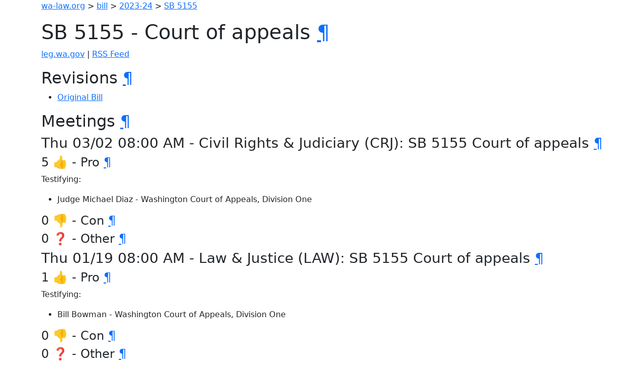

--- FILE ---
content_type: text/html; charset=utf-8
request_url: https://wa-law.org/bill/2023-24/sb/5155/
body_size: 868
content:
<!DOCTYPE html>
<html>
<head>
    <meta name="viewport" content="width=device-width, initial-scale=1, shrink-to-fit=no">
    <meta name="color-scheme" content="light dark">
    <link rel="stylesheet" href="https://cdn.jsdelivr.net/npm/bootstrap-dark-5@1.1.3/dist/css/bootstrap-dark.min.css" integrity="sha384-pZAJcuaxKZEGkzXV5bYqUcSwBfMZPdQS/+JXdYOu9ScyZJMnGHD5Xi6HVHfZuULH" crossorigin="anonymous">
    <script defer data-domain="wa-law.org" src="https://plausible.io/js/plausible.js"></script>

    <title>SB 5155 - Court of appeals</title>
</head>
<body>
<div class="container-sm">
<p><a href="/">wa-law.org</a> &gt; <a href="/bill/">bill</a> &gt; <a href="/bill/2023-24/">2023-24</a> &gt; <a href="/bill/2023-24/sb/5155/">SB 5155</a></p>
<h1 id="sb-5155---court-of-appeals">SB 5155 - Court of appeals <a class="header-anchor" href="#sb-5155---court-of-appeals">¶</a></h1>
<p><a href="https://app.leg.wa.gov/billsummary?BillNumber=5155&amp;Year=2023&amp;Initiative=false">leg.wa.gov</a> | <a href="./rss.xml">RSS Feed</a></p>
<h2 id="revisions">Revisions <a class="header-anchor" href="#revisions">¶</a></h2>
<ul>
<li><a href="1/">Original Bill</a></li>
</ul>
<h2 id="meetings">Meetings <a class="header-anchor" href="#meetings">¶</a></h2>
<h3 id="thu-0302-0800-am---civil-rights--judiciary-crj-sb-5155-court-of-appeals">Thu 03/02 08:00 AM - Civil Rights &amp; Judiciary (CRJ): SB 5155 Court of appeals <a class="header-anchor" href="#thu-0302-0800-am---civil-rights--judiciary-crj-sb-5155-court-of-appeals">¶</a></h3>
<h4 id="5----pro">5 👍 - Pro <a class="header-anchor" href="#5----pro">¶</a></h4>
<p>Testifying:</p>
<ul>
<li>Judge Michael Diaz - Washington Court of Appeals, Division One</li>
</ul>
<h4 id="0----con">0 👎 - Con <a class="header-anchor" href="#0----con">¶</a></h4>
<h4 id="0----other">0 ❓ - Other <a class="header-anchor" href="#0----other">¶</a></h4>
<h3 id="thu-0119-0800-am---law--justice-law-sb-5155-court-of-appeals">Thu 01/19 08:00 AM - Law &amp; Justice (LAW): SB 5155 Court of appeals <a class="header-anchor" href="#thu-0119-0800-am---law--justice-law-sb-5155-court-of-appeals">¶</a></h3>
<h4 id="1----pro">1 👍 - Pro <a class="header-anchor" href="#1----pro">¶</a></h4>
<p>Testifying:</p>
<ul>
<li>Bill Bowman - Washington Court of Appeals, Division One</li>
</ul>
<h4 id="0----con-1">0 👎 - Con <a class="header-anchor" href="#0----con-1">¶</a></h4>
<h4 id="0----other-1">0 ❓ - Other <a class="header-anchor" href="#0----other-1">¶</a></h4>

<hr/>
Created by @tannewt. Contribute <a href="https://github.com/tannewt/wa-law.org">on GitHub</a>.
</div>
<script src="https://cdn.jsdelivr.net/npm/bootstrap@5.1.0/dist/js/bootstrap.bundle.min.js" integrity="sha384-U1DAWAznBHeqEIlVSCgzq+c9gqGAJn5c/t99JyeKa9xxaYpSvHU5awsuZVVFIhvj" crossorigin="anonymous"></script>
</body>
</html>